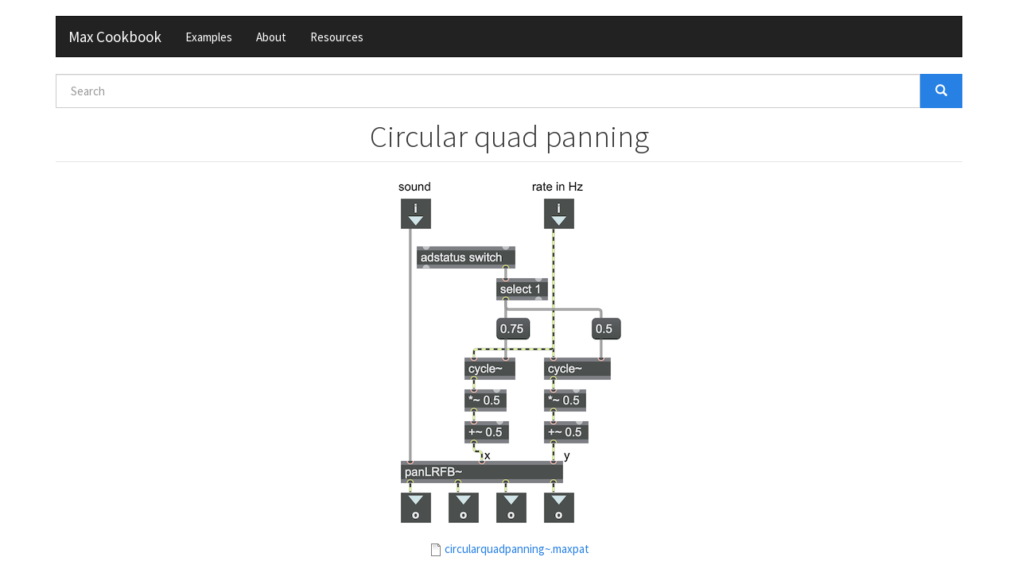

--- FILE ---
content_type: text/html; charset=utf-8
request_url: https://music.arts.uci.edu/dobrian/maxcookbook/circular-quad-panning
body_size: 5220
content:
<!DOCTYPE html>
<html lang="en" dir="ltr">
<head>
  <link rel="profile" href="http://www.w3.org/1999/xhtml/vocab" />
  <meta name="viewport" content="width=device-width, initial-scale=1.0">
  <meta http-equiv="Content-Type" content="text/html; charset=utf-8" />
<meta name="Generator" content="Drupal 7 (http://drupal.org)" />
<link rel="canonical" href="/dobrian/maxcookbook/circular-quad-panning" />
<link rel="shortlink" href="/dobrian/maxcookbook/node/744" />
  <title>Circular quad panning | Max Cookbook</title>
  <style>
@import url("https://music.arts.uci.edu/dobrian/maxcookbook/modules/system/system.base.css?soyypm");
</style>
<style>
@import url("https://music.arts.uci.edu/dobrian/maxcookbook/sites/all/modules/jquery_update/replace/ui/themes/base/minified/jquery.ui.core.min.css?soyypm");
@import url("https://music.arts.uci.edu/dobrian/maxcookbook/sites/all/modules/jquery_update/replace/ui/themes/base/minified/jquery.ui.theme.min.css?soyypm");
@import url("https://music.arts.uci.edu/dobrian/maxcookbook/sites/all/modules/jquery_update/replace/ui/themes/base/minified/jquery.ui.menu.min.css?soyypm");
@import url("https://music.arts.uci.edu/dobrian/maxcookbook/sites/all/modules/jquery_update/replace/ui/themes/base/minified/jquery.ui.autocomplete.min.css?soyypm");
</style>
<style>
@import url("https://music.arts.uci.edu/dobrian/maxcookbook/sites/all/modules/adaptive_image/css/adaptive-image.css?soyypm");
@import url("https://music.arts.uci.edu/dobrian/maxcookbook/modules/field/theme/field.css?soyypm");
@import url("https://music.arts.uci.edu/dobrian/maxcookbook/modules/node/node.css?soyypm");
@import url("https://music.arts.uci.edu/dobrian/maxcookbook/sites/all/modules/views/css/views.css?soyypm");
@import url("https://music.arts.uci.edu/dobrian/maxcookbook/sites/all/modules/ckeditor/css/ckeditor.css?soyypm");
</style>
<style>
@import url("https://music.arts.uci.edu/dobrian/maxcookbook/sites/all/modules/ctools/css/ctools.css?soyypm");
@import url("https://music.arts.uci.edu/dobrian/maxcookbook/sites/all/modules/shib_auth/shib_auth.css?soyypm");
@import url("https://music.arts.uci.edu/dobrian/maxcookbook/sites/all/modules/custom_search/custom_search.css?soyypm");
@import url("https://music.arts.uci.edu/dobrian/maxcookbook/sites/all/modules/search_autocomplete/css/themes/user-blue.css?soyypm");
@import url("https://music.arts.uci.edu/dobrian/maxcookbook/sites/all/modules/search_autocomplete/css/themes/basic-green.css?soyypm");
</style>
<link type="text/css" rel="stylesheet" href="https://cdn.jsdelivr.net/npm/bootswatch@3.3.7/cosmo/bootstrap.css" media="all" />
<style>
@import url("https://music.arts.uci.edu/dobrian/maxcookbook/sites/all/themes/bootstrap/css/3.3.7/overrides-cosmo.min.css?soyypm");
@import url("https://music.arts.uci.edu/dobrian/maxcookbook/sites/all/themes/book/css/style.css?soyypm");
</style>
  <!-- HTML5 element support for IE6-8 -->
  <!--[if lt IE 9]>
    <script src="https://cdn.jsdelivr.net/html5shiv/3.7.3/html5shiv-printshiv.min.js"></script>
  <![endif]-->
  <script>document.cookie = 'adaptive_image=' + Math.max(screen.width, screen.height) + '; path=/';</script>
<script src="https://music.arts.uci.edu/dobrian/maxcookbook/sites/all/modules/jquery_update/replace/jquery/2.2/jquery.min.js?v=2.2.4"></script>
<script src="https://music.arts.uci.edu/dobrian/maxcookbook/misc/jquery-extend-3.4.0.js?v=2.2.4"></script>
<script src="https://music.arts.uci.edu/dobrian/maxcookbook/misc/jquery-html-prefilter-3.5.0-backport.js?v=2.2.4"></script>
<script src="https://music.arts.uci.edu/dobrian/maxcookbook/misc/jquery.once.js?v=1.2"></script>
<script src="https://music.arts.uci.edu/dobrian/maxcookbook/misc/drupal.js?soyypm"></script>
<script src="https://music.arts.uci.edu/dobrian/maxcookbook/sites/all/modules/jquery_update/js/jquery_browser.js?v=0.0.1"></script>
<script src="https://music.arts.uci.edu/dobrian/maxcookbook/sites/all/modules/jquery_update/replace/ui/ui/minified/jquery.ui.core.min.js?v=1.10.2"></script>
<script src="https://music.arts.uci.edu/dobrian/maxcookbook/sites/all/modules/jquery_update/replace/ui/ui/minified/jquery.ui.widget.min.js?v=1.10.2"></script>
<script src="https://music.arts.uci.edu/dobrian/maxcookbook/sites/all/modules/jquery_update/replace/ui/ui/minified/jquery.ui.position.min.js?v=1.10.2"></script>
<script src="https://music.arts.uci.edu/dobrian/maxcookbook/misc/ui/jquery.ui.position-1.13.0-backport.js?v=1.10.2"></script>
<script src="https://music.arts.uci.edu/dobrian/maxcookbook/sites/all/modules/jquery_update/replace/ui/ui/minified/jquery.ui.menu.min.js?v=1.10.2"></script>
<script src="https://music.arts.uci.edu/dobrian/maxcookbook/sites/all/modules/jquery_update/replace/ui/ui/minified/jquery.ui.autocomplete.min.js?v=1.10.2"></script>
<script src="https://music.arts.uci.edu/dobrian/maxcookbook/misc/form-single-submit.js?v=7.103"></script>
<script src="https://cdn.jsdelivr.net/npm/bootstrap@3.3.7/dist/js/bootstrap.js"></script>
<script src="https://music.arts.uci.edu/dobrian/maxcookbook/sites/all/modules/custom_search/js/custom_search.js?soyypm"></script>
<script src="https://music.arts.uci.edu/dobrian/maxcookbook/sites/all/modules/search_autocomplete/js/jquery.autocomplete.js?soyypm"></script>
<script src="https://music.arts.uci.edu/dobrian/maxcookbook/sites/all/modules/google_analytics/googleanalytics.js?soyypm"></script>
<script src="https://www.googletagmanager.com/gtag/js?id=UA-1130469-17"></script>
<script>window.dataLayer = window.dataLayer || [];function gtag(){dataLayer.push(arguments)};gtag("js", new Date());gtag("set", "developer_id.dMDhkMT", true);gtag("config", "UA-1130469-17", {"groups":"default","anonymize_ip":true});gtag("config", "G-QL15HBEXQR", {"groups":"default","anonymize_ip":true});</script>
<script>jQuery.extend(Drupal.settings, {"basePath":"\/dobrian\/maxcookbook\/","pathPrefix":"","setHasJsCookie":0,"ajaxPageState":{"theme":"book","theme_token":"FiwqiIrEo6pHaubCb3WTSsuvf9-qcUOZXi9iI3-M4_I","js":{"sites\/all\/themes\/bootstrap\/js\/bootstrap.js":1,"0":1,"sites\/all\/modules\/jquery_update\/replace\/jquery\/2.2\/jquery.min.js":1,"misc\/jquery-extend-3.4.0.js":1,"misc\/jquery-html-prefilter-3.5.0-backport.js":1,"misc\/jquery.once.js":1,"misc\/drupal.js":1,"sites\/all\/modules\/jquery_update\/js\/jquery_browser.js":1,"sites\/all\/modules\/jquery_update\/replace\/ui\/ui\/minified\/jquery.ui.core.min.js":1,"sites\/all\/modules\/jquery_update\/replace\/ui\/ui\/minified\/jquery.ui.widget.min.js":1,"sites\/all\/modules\/jquery_update\/replace\/ui\/ui\/minified\/jquery.ui.position.min.js":1,"misc\/ui\/jquery.ui.position-1.13.0-backport.js":1,"sites\/all\/modules\/jquery_update\/replace\/ui\/ui\/minified\/jquery.ui.menu.min.js":1,"sites\/all\/modules\/jquery_update\/replace\/ui\/ui\/minified\/jquery.ui.autocomplete.min.js":1,"misc\/form-single-submit.js":1,"https:\/\/cdn.jsdelivr.net\/npm\/bootstrap@3.3.7\/dist\/js\/bootstrap.js":1,"sites\/all\/modules\/custom_search\/js\/custom_search.js":1,"sites\/all\/modules\/search_autocomplete\/js\/jquery.autocomplete.js":1,"sites\/all\/modules\/google_analytics\/googleanalytics.js":1,"https:\/\/www.googletagmanager.com\/gtag\/js?id=UA-1130469-17":1,"1":1},"css":{"modules\/system\/system.base.css":1,"misc\/ui\/jquery.ui.core.css":1,"misc\/ui\/jquery.ui.theme.css":1,"misc\/ui\/jquery.ui.menu.css":1,"misc\/ui\/jquery.ui.autocomplete.css":1,"sites\/all\/modules\/adaptive_image\/css\/adaptive-image.css":1,"modules\/field\/theme\/field.css":1,"modules\/node\/node.css":1,"sites\/all\/modules\/views\/css\/views.css":1,"sites\/all\/modules\/ckeditor\/css\/ckeditor.css":1,"sites\/all\/modules\/ctools\/css\/ctools.css":1,"sites\/all\/modules\/shib_auth\/shib_auth.css":1,"sites\/all\/modules\/custom_search\/custom_search.css":1,"sites\/all\/modules\/search_autocomplete\/css\/themes\/user-blue.css":1,"sites\/all\/modules\/search_autocomplete\/css\/themes\/basic-green.css":1,"https:\/\/cdn.jsdelivr.net\/npm\/bootswatch@3.3.7\/cosmo\/bootstrap.css":1,"sites\/all\/themes\/bootstrap\/css\/3.3.7\/overrides-cosmo.min.css":1,"sites\/all\/themes\/book\/css\/style.css":1}},"custom_search":{"form_target":"_self","solr":0},"search_autocomplete":{"form1":{"selector":"#search-form[action=\u0022\/search\/node\u0022] #edit-keys","minChars":"3","max_sug":"10","type":"internal","datas":"https:\/\/music.arts.uci.edu\/dobrian\/maxcookbook\/search_autocomplete\/autocomplete\/1\/","fid":"1","theme":"basic-green","auto_submit":"1","auto_redirect":"1"},"form2":{"selector":"#search-form[action=\u0022\/search\/user\u0022] #edit-keys","minChars":"3","max_sug":"10","type":"internal","datas":"https:\/\/music.arts.uci.edu\/dobrian\/maxcookbook\/search_autocomplete\/autocomplete\/2\/","fid":"2","theme":"user-blue","auto_submit":"1","auto_redirect":"1"},"form3":{"selector":"#edit-search-block-form--2","minChars":"3","max_sug":"10","type":"internal","datas":"https:\/\/music.arts.uci.edu\/dobrian\/maxcookbook\/search_autocomplete\/autocomplete\/3\/","fid":"3","theme":"basic-green","auto_submit":"1","auto_redirect":"1"},"form4":{"selector":"input#edit-custom-search-blocks-form-1--2.custom-search-box.form-control.form-text","minChars":"3","max_sug":"10","type":"internal","datas":"https:\/\/music.arts.uci.edu\/dobrian\/maxcookbook\/search_autocomplete\/autocomplete\/4\/","fid":"4","theme":"basic-green","auto_submit":"1","auto_redirect":"1"}},"googleanalytics":{"account":["UA-1130469-17","G-QL15HBEXQR"],"trackOutbound":1,"trackMailto":1,"trackDownload":1,"trackDownloadExtensions":"7z|aac|arc|arj|asf|asx|avi|bin|csv|doc(x|m)?|dot(x|m)?|exe|flv|gif|gz|gzip|hqx|jar|jpe?g|js|mp(2|3|4|e?g)|mov(ie)?|msi|msp|pdf|phps|png|ppt(x|m)?|pot(x|m)?|pps(x|m)?|ppam|sld(x|m)?|thmx|qtm?|ra(m|r)?|sea|sit|tar|tgz|torrent|txt|wav|wma|wmv|wpd|xls(x|m|b)?|xlt(x|m)|xlam|xml|z|zip"},"urlIsAjaxTrusted":{"\/dobrian\/maxcookbook\/circular-quad-panning":true},"bootstrap":{"anchorsFix":"0","anchorsSmoothScrolling":"0","formHasError":1,"popoverEnabled":1,"popoverOptions":{"animation":1,"html":0,"placement":"right","selector":"","trigger":"click","triggerAutoclose":1,"title":"","content":"","delay":0,"container":"body"},"tooltipEnabled":1,"tooltipOptions":{"animation":1,"html":0,"placement":"auto left","selector":"","trigger":"hover focus","delay":0,"container":"body"}}});</script>
</head>
<body class="html not-front not-logged-in no-sidebars page-node page-node- page-node-744 node-type-example">
  <div id="skip-link">
    <a href="#main-content" class="element-invisible element-focusable">Skip to main content</a>
  </div>
    <header id="navbar" role="banner" class="navbar container navbar-default">
  <div class="container">
    <div class="navbar-header">
      
              <a class="name navbar-brand" href="/dobrian/maxcookbook/" title="Home">Max Cookbook</a>
      
              <button type="button" class="navbar-toggle" data-toggle="collapse" data-target="#navbar-collapse">
          <span class="sr-only">Toggle navigation</span>
          <span class="icon-bar"></span>
          <span class="icon-bar"></span>
          <span class="icon-bar"></span>
        </button>
          </div>

          <div class="navbar-collapse collapse" id="navbar-collapse">
        <nav role="navigation">
                      <ul class="menu nav navbar-nav"><li class="first leaf"><a href="/dobrian/maxcookbook/examples">Examples</a></li>
<li class="leaf"><a href="/dobrian/maxcookbook/node/6">About</a></li>
<li class="last leaf"><a href="/dobrian/maxcookbook/resources">Resources</a></li>
</ul>                                      </nav>
      </div>
      </div>
</header>

<div class="main-container container">

  <header role="banner" id="page-header">
    
      <div class="region region-header">
    <section id="block-search-form" class="block block-search clearfix">

      
  <form class="search-form form-search content-search" role="search" action="/dobrian/maxcookbook/circular-quad-panning" method="post" id="search-block-form" accept-charset="UTF-8"><div><div>
      <h2 class="element-invisible">Search form</h2>
    <div class="input-group"><input title="Enter the terms you wish to search for." class="custom-search-box form-control form-text" placeholder="Search" type="text" id="edit-search-block-form--2" name="search_block_form" value="" size="15" maxlength="128" /><span class="input-group-btn"><button type="submit" class="btn btn-primary"><span class="icon glyphicon glyphicon-search" aria-hidden="true"></span>
</button></span></div><div class="form-actions form-wrapper form-group" id="edit-actions"><button class="element-invisible btn btn-primary form-submit" type="submit" id="edit-submit" name="op" value="Search">Search</button>
</div><input type="hidden" name="form_build_id" value="form-ttT58HAadMsuO08-QRAxdu5a9gLZPA3mqYUIoAr4314" />
<input type="hidden" name="form_id" value="search_block_form" />
<input class="custom-search-selector custom-search-types" type="hidden" name="custom_search_types" value="c-example" />
</div>
</div></form>
</section>
  </div>
  </header> <!-- /#page-header -->

  <div class="row">

    
    <section class="col-sm-12">
                  <a id="main-content"></a>
                    <h1 class="page-header">Circular quad panning</h1>
                                                          <div class="region region-content">
    <section id="block-system-main" class="block block-system clearfix">

      
  <div  class="ds-1col node node-example view-mode-full clearfix">

  
  <div class="field field-name-field-header-image field-type-image field-label-hidden"><div class="field-items"><div class="field-item even"><img class="adaptive-image img-responsive" src="https://music.arts.uci.edu/dobrian/maxcookbook/sites/default/files/styles/adaptive/adaptive-image/public/circularquadpanning~.png?itok=Gs_ujbmS" alt="" /></div></div></div><div class="field field-name-field-attachments field-type-file field-label-hidden"><div class="field-items"><div class="field-item even"><span class="file"><img class="file-icon" alt="" title="application/octet-stream" src="/dobrian/maxcookbook/modules/file/icons/application-octet-stream.png" /> <a href="https://music.arts.uci.edu/dobrian/maxcookbook/system/files_force/circularquadpanning~.maxpat?download=1" type="application/octet-stream; length=11606" title="circularquadpanning~.maxpat">circularquadpanning~.maxpat</a></span></div></div></div><div class="field field-name-body field-type-text-with-summary field-label-hidden"><div class="field-items"><div class="field-item even"><p>This patch demonstrates the use of the <strong>cycle~</strong> object to control quadraphonic panning in such a way as to simulate circular movement of a sound. It's an abstraction that can be used inside another patch to provide 4-channel distribution of a sound source. This abstraction uses another abstraction, which in turn uses another abstraction. So, in order for this patch to work, you will also need <a href="https://music.arts.uci.edu/dobrian/maxcookbook/system/files_force/panLRFB~.maxpat">the <strong>panLRFB~</strong> abstraction</a> demonstrated in "<a href="abstraction-quad-panning-using-xy-coordinates">Abstraction for quad panning using x,y coordinates</a>", and <a href="https://music.arts.uci.edu/dobrian/maxcookbook/system/files_force/pan~.maxpat">the <strong>pan~</strong> abstraction</a> demonstrated in "<a href="constant-intensity-panning-subpatch">Constant-intensity panning subpatch</a>". You will need to ownload those two abstractions and save them with the correct names in your Max file&nbsp;search path.</p>
<p>The <strong>panLRFB~</strong> abstraction expects values in the range from 0 to 1 in its second and third inlets, to specify the left-to-right panning and the front-to-back panning of the sound coming in its first inlet. To simulate circular movement of the sound, we use two low-frequency sinusoidal waveforms that are 1/4 cycle out of phase with one another, one to control the left-to-right panning and the other to control the front-to-back panning. Because the range of the <strong>cycle~</strong> objects' output is from -1 to 1, we need to do a little math to convert that range to 0 to 1, by multiplying by 0.5 and adding 0.5, making the range suitable for input to the <strong>panLRFB~</strong> abstraction.</p>
<p>When MSP is turned on, the <strong>cycle~</strong> object is in cosine phase (i.e., starts at 1) by default. You can alter the phase of a <strong>cycle~</strong> by adding a phase offset amount in its right inlet. To ensure that our two <strong>cycle~ </strong>objects are exactly 1/4 cycle out of phase with each other, their phase offset&nbsp;is triggered by a notification that MSP has been turned on, which comes from the <strong>adstatus <em>switch</em></strong> object. The phase offset values 0.75 and 0.5 were chosen so that the sound will initially be panned to the center-front of the four speakers when MSP is turned on. The value in the right inlet of this patch will determine the rate of circular revolution of the sound. 0 Hz means no movement, a positive rate causes&nbsp;clockwise movement, and a negative rate causes counter-clockwise movement. For example, a rate of -0.05 Hz would cause the sound to circle the space counter-clockwise once every 20 seconds.</p>
<p>Because this panning method uses both left-right panning and front-back panning, for most locations on the circle all four speakers are diffusing sound. The combination of the two types of panning gives a fairly convincing constant-intensity circular panning effect. This is different from another method, shown in "<a href="quadraphonic-panning-based-radial-angle">Quadraphonic panning based on radial angle</a>" and encapsulated in the <strong>quadpan~</strong> abstraction described there. In that case, a single value from 0 to 1 for radial angle is used, and the sound is panned only to the two speakers that are nearest to that angle.</p>
</div></div></div><div class="field field-name-field-chapter field-type-taxonomy-term-reference field-label-inline clearfix"><div class="field-label">Chapter:&nbsp;</div><div class="field-items"><div class="field-item even"><a href="/dobrian/maxcookbook/chapter/msp">MSP</a></div></div></div><div class="field field-name-field-keywords field-type-taxonomy-term-reference field-label-inline clearfix"><div class="field-label">Keywords:&nbsp;</div><div class="field-items"><div class="field-item even"><a href="/dobrian/maxcookbook/keywords/quadpan">quadpan~</a>, <a href="/dobrian/maxcookbook/keywords/panlrfb">panLRFB~</a>, <a href="/dobrian/maxcookbook/keywords/pan">pan~</a>, <a href="/dobrian/maxcookbook/keywords/panning">panning</a>, <a href="/dobrian/maxcookbook/keywords/adstatus">adstatus</a></div></div></div></div>


</section>
  </div>
    </section>

    
  </div>
</div>

  <footer class="footer container">
      <div class="region region-footer">
    <section id="block-block-1" class="block block-block clearfix">

      
  <p>Copyright 2017 Christopher Dobrian | <a href="http://www.arts.uci.edu">Claire Trevor School of the Arts</a></p>

</section>
  </div>
  </footer>
  <script src="https://music.arts.uci.edu/dobrian/maxcookbook/sites/all/themes/bootstrap/js/bootstrap.js?soyypm"></script>
</body>
</html>
